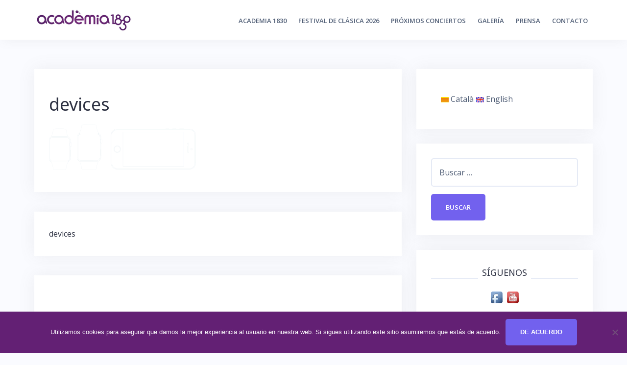

--- FILE ---
content_type: text/html; charset=utf-8
request_url: https://www.google.com/recaptcha/api2/anchor?ar=1&k=6LcHv4QUAAAAAGOvwMC3kIcquX4Mnu-VAu6i4flo&co=aHR0cDovL2VzLmFjYWRlbWlhMTgzMC5jb206ODA.&hl=en&v=PoyoqOPhxBO7pBk68S4YbpHZ&size=invisible&anchor-ms=20000&execute-ms=30000&cb=yzp5ad8s4ed5
body_size: 48581
content:
<!DOCTYPE HTML><html dir="ltr" lang="en"><head><meta http-equiv="Content-Type" content="text/html; charset=UTF-8">
<meta http-equiv="X-UA-Compatible" content="IE=edge">
<title>reCAPTCHA</title>
<style type="text/css">
/* cyrillic-ext */
@font-face {
  font-family: 'Roboto';
  font-style: normal;
  font-weight: 400;
  font-stretch: 100%;
  src: url(//fonts.gstatic.com/s/roboto/v48/KFO7CnqEu92Fr1ME7kSn66aGLdTylUAMa3GUBHMdazTgWw.woff2) format('woff2');
  unicode-range: U+0460-052F, U+1C80-1C8A, U+20B4, U+2DE0-2DFF, U+A640-A69F, U+FE2E-FE2F;
}
/* cyrillic */
@font-face {
  font-family: 'Roboto';
  font-style: normal;
  font-weight: 400;
  font-stretch: 100%;
  src: url(//fonts.gstatic.com/s/roboto/v48/KFO7CnqEu92Fr1ME7kSn66aGLdTylUAMa3iUBHMdazTgWw.woff2) format('woff2');
  unicode-range: U+0301, U+0400-045F, U+0490-0491, U+04B0-04B1, U+2116;
}
/* greek-ext */
@font-face {
  font-family: 'Roboto';
  font-style: normal;
  font-weight: 400;
  font-stretch: 100%;
  src: url(//fonts.gstatic.com/s/roboto/v48/KFO7CnqEu92Fr1ME7kSn66aGLdTylUAMa3CUBHMdazTgWw.woff2) format('woff2');
  unicode-range: U+1F00-1FFF;
}
/* greek */
@font-face {
  font-family: 'Roboto';
  font-style: normal;
  font-weight: 400;
  font-stretch: 100%;
  src: url(//fonts.gstatic.com/s/roboto/v48/KFO7CnqEu92Fr1ME7kSn66aGLdTylUAMa3-UBHMdazTgWw.woff2) format('woff2');
  unicode-range: U+0370-0377, U+037A-037F, U+0384-038A, U+038C, U+038E-03A1, U+03A3-03FF;
}
/* math */
@font-face {
  font-family: 'Roboto';
  font-style: normal;
  font-weight: 400;
  font-stretch: 100%;
  src: url(//fonts.gstatic.com/s/roboto/v48/KFO7CnqEu92Fr1ME7kSn66aGLdTylUAMawCUBHMdazTgWw.woff2) format('woff2');
  unicode-range: U+0302-0303, U+0305, U+0307-0308, U+0310, U+0312, U+0315, U+031A, U+0326-0327, U+032C, U+032F-0330, U+0332-0333, U+0338, U+033A, U+0346, U+034D, U+0391-03A1, U+03A3-03A9, U+03B1-03C9, U+03D1, U+03D5-03D6, U+03F0-03F1, U+03F4-03F5, U+2016-2017, U+2034-2038, U+203C, U+2040, U+2043, U+2047, U+2050, U+2057, U+205F, U+2070-2071, U+2074-208E, U+2090-209C, U+20D0-20DC, U+20E1, U+20E5-20EF, U+2100-2112, U+2114-2115, U+2117-2121, U+2123-214F, U+2190, U+2192, U+2194-21AE, U+21B0-21E5, U+21F1-21F2, U+21F4-2211, U+2213-2214, U+2216-22FF, U+2308-230B, U+2310, U+2319, U+231C-2321, U+2336-237A, U+237C, U+2395, U+239B-23B7, U+23D0, U+23DC-23E1, U+2474-2475, U+25AF, U+25B3, U+25B7, U+25BD, U+25C1, U+25CA, U+25CC, U+25FB, U+266D-266F, U+27C0-27FF, U+2900-2AFF, U+2B0E-2B11, U+2B30-2B4C, U+2BFE, U+3030, U+FF5B, U+FF5D, U+1D400-1D7FF, U+1EE00-1EEFF;
}
/* symbols */
@font-face {
  font-family: 'Roboto';
  font-style: normal;
  font-weight: 400;
  font-stretch: 100%;
  src: url(//fonts.gstatic.com/s/roboto/v48/KFO7CnqEu92Fr1ME7kSn66aGLdTylUAMaxKUBHMdazTgWw.woff2) format('woff2');
  unicode-range: U+0001-000C, U+000E-001F, U+007F-009F, U+20DD-20E0, U+20E2-20E4, U+2150-218F, U+2190, U+2192, U+2194-2199, U+21AF, U+21E6-21F0, U+21F3, U+2218-2219, U+2299, U+22C4-22C6, U+2300-243F, U+2440-244A, U+2460-24FF, U+25A0-27BF, U+2800-28FF, U+2921-2922, U+2981, U+29BF, U+29EB, U+2B00-2BFF, U+4DC0-4DFF, U+FFF9-FFFB, U+10140-1018E, U+10190-1019C, U+101A0, U+101D0-101FD, U+102E0-102FB, U+10E60-10E7E, U+1D2C0-1D2D3, U+1D2E0-1D37F, U+1F000-1F0FF, U+1F100-1F1AD, U+1F1E6-1F1FF, U+1F30D-1F30F, U+1F315, U+1F31C, U+1F31E, U+1F320-1F32C, U+1F336, U+1F378, U+1F37D, U+1F382, U+1F393-1F39F, U+1F3A7-1F3A8, U+1F3AC-1F3AF, U+1F3C2, U+1F3C4-1F3C6, U+1F3CA-1F3CE, U+1F3D4-1F3E0, U+1F3ED, U+1F3F1-1F3F3, U+1F3F5-1F3F7, U+1F408, U+1F415, U+1F41F, U+1F426, U+1F43F, U+1F441-1F442, U+1F444, U+1F446-1F449, U+1F44C-1F44E, U+1F453, U+1F46A, U+1F47D, U+1F4A3, U+1F4B0, U+1F4B3, U+1F4B9, U+1F4BB, U+1F4BF, U+1F4C8-1F4CB, U+1F4D6, U+1F4DA, U+1F4DF, U+1F4E3-1F4E6, U+1F4EA-1F4ED, U+1F4F7, U+1F4F9-1F4FB, U+1F4FD-1F4FE, U+1F503, U+1F507-1F50B, U+1F50D, U+1F512-1F513, U+1F53E-1F54A, U+1F54F-1F5FA, U+1F610, U+1F650-1F67F, U+1F687, U+1F68D, U+1F691, U+1F694, U+1F698, U+1F6AD, U+1F6B2, U+1F6B9-1F6BA, U+1F6BC, U+1F6C6-1F6CF, U+1F6D3-1F6D7, U+1F6E0-1F6EA, U+1F6F0-1F6F3, U+1F6F7-1F6FC, U+1F700-1F7FF, U+1F800-1F80B, U+1F810-1F847, U+1F850-1F859, U+1F860-1F887, U+1F890-1F8AD, U+1F8B0-1F8BB, U+1F8C0-1F8C1, U+1F900-1F90B, U+1F93B, U+1F946, U+1F984, U+1F996, U+1F9E9, U+1FA00-1FA6F, U+1FA70-1FA7C, U+1FA80-1FA89, U+1FA8F-1FAC6, U+1FACE-1FADC, U+1FADF-1FAE9, U+1FAF0-1FAF8, U+1FB00-1FBFF;
}
/* vietnamese */
@font-face {
  font-family: 'Roboto';
  font-style: normal;
  font-weight: 400;
  font-stretch: 100%;
  src: url(//fonts.gstatic.com/s/roboto/v48/KFO7CnqEu92Fr1ME7kSn66aGLdTylUAMa3OUBHMdazTgWw.woff2) format('woff2');
  unicode-range: U+0102-0103, U+0110-0111, U+0128-0129, U+0168-0169, U+01A0-01A1, U+01AF-01B0, U+0300-0301, U+0303-0304, U+0308-0309, U+0323, U+0329, U+1EA0-1EF9, U+20AB;
}
/* latin-ext */
@font-face {
  font-family: 'Roboto';
  font-style: normal;
  font-weight: 400;
  font-stretch: 100%;
  src: url(//fonts.gstatic.com/s/roboto/v48/KFO7CnqEu92Fr1ME7kSn66aGLdTylUAMa3KUBHMdazTgWw.woff2) format('woff2');
  unicode-range: U+0100-02BA, U+02BD-02C5, U+02C7-02CC, U+02CE-02D7, U+02DD-02FF, U+0304, U+0308, U+0329, U+1D00-1DBF, U+1E00-1E9F, U+1EF2-1EFF, U+2020, U+20A0-20AB, U+20AD-20C0, U+2113, U+2C60-2C7F, U+A720-A7FF;
}
/* latin */
@font-face {
  font-family: 'Roboto';
  font-style: normal;
  font-weight: 400;
  font-stretch: 100%;
  src: url(//fonts.gstatic.com/s/roboto/v48/KFO7CnqEu92Fr1ME7kSn66aGLdTylUAMa3yUBHMdazQ.woff2) format('woff2');
  unicode-range: U+0000-00FF, U+0131, U+0152-0153, U+02BB-02BC, U+02C6, U+02DA, U+02DC, U+0304, U+0308, U+0329, U+2000-206F, U+20AC, U+2122, U+2191, U+2193, U+2212, U+2215, U+FEFF, U+FFFD;
}
/* cyrillic-ext */
@font-face {
  font-family: 'Roboto';
  font-style: normal;
  font-weight: 500;
  font-stretch: 100%;
  src: url(//fonts.gstatic.com/s/roboto/v48/KFO7CnqEu92Fr1ME7kSn66aGLdTylUAMa3GUBHMdazTgWw.woff2) format('woff2');
  unicode-range: U+0460-052F, U+1C80-1C8A, U+20B4, U+2DE0-2DFF, U+A640-A69F, U+FE2E-FE2F;
}
/* cyrillic */
@font-face {
  font-family: 'Roboto';
  font-style: normal;
  font-weight: 500;
  font-stretch: 100%;
  src: url(//fonts.gstatic.com/s/roboto/v48/KFO7CnqEu92Fr1ME7kSn66aGLdTylUAMa3iUBHMdazTgWw.woff2) format('woff2');
  unicode-range: U+0301, U+0400-045F, U+0490-0491, U+04B0-04B1, U+2116;
}
/* greek-ext */
@font-face {
  font-family: 'Roboto';
  font-style: normal;
  font-weight: 500;
  font-stretch: 100%;
  src: url(//fonts.gstatic.com/s/roboto/v48/KFO7CnqEu92Fr1ME7kSn66aGLdTylUAMa3CUBHMdazTgWw.woff2) format('woff2');
  unicode-range: U+1F00-1FFF;
}
/* greek */
@font-face {
  font-family: 'Roboto';
  font-style: normal;
  font-weight: 500;
  font-stretch: 100%;
  src: url(//fonts.gstatic.com/s/roboto/v48/KFO7CnqEu92Fr1ME7kSn66aGLdTylUAMa3-UBHMdazTgWw.woff2) format('woff2');
  unicode-range: U+0370-0377, U+037A-037F, U+0384-038A, U+038C, U+038E-03A1, U+03A3-03FF;
}
/* math */
@font-face {
  font-family: 'Roboto';
  font-style: normal;
  font-weight: 500;
  font-stretch: 100%;
  src: url(//fonts.gstatic.com/s/roboto/v48/KFO7CnqEu92Fr1ME7kSn66aGLdTylUAMawCUBHMdazTgWw.woff2) format('woff2');
  unicode-range: U+0302-0303, U+0305, U+0307-0308, U+0310, U+0312, U+0315, U+031A, U+0326-0327, U+032C, U+032F-0330, U+0332-0333, U+0338, U+033A, U+0346, U+034D, U+0391-03A1, U+03A3-03A9, U+03B1-03C9, U+03D1, U+03D5-03D6, U+03F0-03F1, U+03F4-03F5, U+2016-2017, U+2034-2038, U+203C, U+2040, U+2043, U+2047, U+2050, U+2057, U+205F, U+2070-2071, U+2074-208E, U+2090-209C, U+20D0-20DC, U+20E1, U+20E5-20EF, U+2100-2112, U+2114-2115, U+2117-2121, U+2123-214F, U+2190, U+2192, U+2194-21AE, U+21B0-21E5, U+21F1-21F2, U+21F4-2211, U+2213-2214, U+2216-22FF, U+2308-230B, U+2310, U+2319, U+231C-2321, U+2336-237A, U+237C, U+2395, U+239B-23B7, U+23D0, U+23DC-23E1, U+2474-2475, U+25AF, U+25B3, U+25B7, U+25BD, U+25C1, U+25CA, U+25CC, U+25FB, U+266D-266F, U+27C0-27FF, U+2900-2AFF, U+2B0E-2B11, U+2B30-2B4C, U+2BFE, U+3030, U+FF5B, U+FF5D, U+1D400-1D7FF, U+1EE00-1EEFF;
}
/* symbols */
@font-face {
  font-family: 'Roboto';
  font-style: normal;
  font-weight: 500;
  font-stretch: 100%;
  src: url(//fonts.gstatic.com/s/roboto/v48/KFO7CnqEu92Fr1ME7kSn66aGLdTylUAMaxKUBHMdazTgWw.woff2) format('woff2');
  unicode-range: U+0001-000C, U+000E-001F, U+007F-009F, U+20DD-20E0, U+20E2-20E4, U+2150-218F, U+2190, U+2192, U+2194-2199, U+21AF, U+21E6-21F0, U+21F3, U+2218-2219, U+2299, U+22C4-22C6, U+2300-243F, U+2440-244A, U+2460-24FF, U+25A0-27BF, U+2800-28FF, U+2921-2922, U+2981, U+29BF, U+29EB, U+2B00-2BFF, U+4DC0-4DFF, U+FFF9-FFFB, U+10140-1018E, U+10190-1019C, U+101A0, U+101D0-101FD, U+102E0-102FB, U+10E60-10E7E, U+1D2C0-1D2D3, U+1D2E0-1D37F, U+1F000-1F0FF, U+1F100-1F1AD, U+1F1E6-1F1FF, U+1F30D-1F30F, U+1F315, U+1F31C, U+1F31E, U+1F320-1F32C, U+1F336, U+1F378, U+1F37D, U+1F382, U+1F393-1F39F, U+1F3A7-1F3A8, U+1F3AC-1F3AF, U+1F3C2, U+1F3C4-1F3C6, U+1F3CA-1F3CE, U+1F3D4-1F3E0, U+1F3ED, U+1F3F1-1F3F3, U+1F3F5-1F3F7, U+1F408, U+1F415, U+1F41F, U+1F426, U+1F43F, U+1F441-1F442, U+1F444, U+1F446-1F449, U+1F44C-1F44E, U+1F453, U+1F46A, U+1F47D, U+1F4A3, U+1F4B0, U+1F4B3, U+1F4B9, U+1F4BB, U+1F4BF, U+1F4C8-1F4CB, U+1F4D6, U+1F4DA, U+1F4DF, U+1F4E3-1F4E6, U+1F4EA-1F4ED, U+1F4F7, U+1F4F9-1F4FB, U+1F4FD-1F4FE, U+1F503, U+1F507-1F50B, U+1F50D, U+1F512-1F513, U+1F53E-1F54A, U+1F54F-1F5FA, U+1F610, U+1F650-1F67F, U+1F687, U+1F68D, U+1F691, U+1F694, U+1F698, U+1F6AD, U+1F6B2, U+1F6B9-1F6BA, U+1F6BC, U+1F6C6-1F6CF, U+1F6D3-1F6D7, U+1F6E0-1F6EA, U+1F6F0-1F6F3, U+1F6F7-1F6FC, U+1F700-1F7FF, U+1F800-1F80B, U+1F810-1F847, U+1F850-1F859, U+1F860-1F887, U+1F890-1F8AD, U+1F8B0-1F8BB, U+1F8C0-1F8C1, U+1F900-1F90B, U+1F93B, U+1F946, U+1F984, U+1F996, U+1F9E9, U+1FA00-1FA6F, U+1FA70-1FA7C, U+1FA80-1FA89, U+1FA8F-1FAC6, U+1FACE-1FADC, U+1FADF-1FAE9, U+1FAF0-1FAF8, U+1FB00-1FBFF;
}
/* vietnamese */
@font-face {
  font-family: 'Roboto';
  font-style: normal;
  font-weight: 500;
  font-stretch: 100%;
  src: url(//fonts.gstatic.com/s/roboto/v48/KFO7CnqEu92Fr1ME7kSn66aGLdTylUAMa3OUBHMdazTgWw.woff2) format('woff2');
  unicode-range: U+0102-0103, U+0110-0111, U+0128-0129, U+0168-0169, U+01A0-01A1, U+01AF-01B0, U+0300-0301, U+0303-0304, U+0308-0309, U+0323, U+0329, U+1EA0-1EF9, U+20AB;
}
/* latin-ext */
@font-face {
  font-family: 'Roboto';
  font-style: normal;
  font-weight: 500;
  font-stretch: 100%;
  src: url(//fonts.gstatic.com/s/roboto/v48/KFO7CnqEu92Fr1ME7kSn66aGLdTylUAMa3KUBHMdazTgWw.woff2) format('woff2');
  unicode-range: U+0100-02BA, U+02BD-02C5, U+02C7-02CC, U+02CE-02D7, U+02DD-02FF, U+0304, U+0308, U+0329, U+1D00-1DBF, U+1E00-1E9F, U+1EF2-1EFF, U+2020, U+20A0-20AB, U+20AD-20C0, U+2113, U+2C60-2C7F, U+A720-A7FF;
}
/* latin */
@font-face {
  font-family: 'Roboto';
  font-style: normal;
  font-weight: 500;
  font-stretch: 100%;
  src: url(//fonts.gstatic.com/s/roboto/v48/KFO7CnqEu92Fr1ME7kSn66aGLdTylUAMa3yUBHMdazQ.woff2) format('woff2');
  unicode-range: U+0000-00FF, U+0131, U+0152-0153, U+02BB-02BC, U+02C6, U+02DA, U+02DC, U+0304, U+0308, U+0329, U+2000-206F, U+20AC, U+2122, U+2191, U+2193, U+2212, U+2215, U+FEFF, U+FFFD;
}
/* cyrillic-ext */
@font-face {
  font-family: 'Roboto';
  font-style: normal;
  font-weight: 900;
  font-stretch: 100%;
  src: url(//fonts.gstatic.com/s/roboto/v48/KFO7CnqEu92Fr1ME7kSn66aGLdTylUAMa3GUBHMdazTgWw.woff2) format('woff2');
  unicode-range: U+0460-052F, U+1C80-1C8A, U+20B4, U+2DE0-2DFF, U+A640-A69F, U+FE2E-FE2F;
}
/* cyrillic */
@font-face {
  font-family: 'Roboto';
  font-style: normal;
  font-weight: 900;
  font-stretch: 100%;
  src: url(//fonts.gstatic.com/s/roboto/v48/KFO7CnqEu92Fr1ME7kSn66aGLdTylUAMa3iUBHMdazTgWw.woff2) format('woff2');
  unicode-range: U+0301, U+0400-045F, U+0490-0491, U+04B0-04B1, U+2116;
}
/* greek-ext */
@font-face {
  font-family: 'Roboto';
  font-style: normal;
  font-weight: 900;
  font-stretch: 100%;
  src: url(//fonts.gstatic.com/s/roboto/v48/KFO7CnqEu92Fr1ME7kSn66aGLdTylUAMa3CUBHMdazTgWw.woff2) format('woff2');
  unicode-range: U+1F00-1FFF;
}
/* greek */
@font-face {
  font-family: 'Roboto';
  font-style: normal;
  font-weight: 900;
  font-stretch: 100%;
  src: url(//fonts.gstatic.com/s/roboto/v48/KFO7CnqEu92Fr1ME7kSn66aGLdTylUAMa3-UBHMdazTgWw.woff2) format('woff2');
  unicode-range: U+0370-0377, U+037A-037F, U+0384-038A, U+038C, U+038E-03A1, U+03A3-03FF;
}
/* math */
@font-face {
  font-family: 'Roboto';
  font-style: normal;
  font-weight: 900;
  font-stretch: 100%;
  src: url(//fonts.gstatic.com/s/roboto/v48/KFO7CnqEu92Fr1ME7kSn66aGLdTylUAMawCUBHMdazTgWw.woff2) format('woff2');
  unicode-range: U+0302-0303, U+0305, U+0307-0308, U+0310, U+0312, U+0315, U+031A, U+0326-0327, U+032C, U+032F-0330, U+0332-0333, U+0338, U+033A, U+0346, U+034D, U+0391-03A1, U+03A3-03A9, U+03B1-03C9, U+03D1, U+03D5-03D6, U+03F0-03F1, U+03F4-03F5, U+2016-2017, U+2034-2038, U+203C, U+2040, U+2043, U+2047, U+2050, U+2057, U+205F, U+2070-2071, U+2074-208E, U+2090-209C, U+20D0-20DC, U+20E1, U+20E5-20EF, U+2100-2112, U+2114-2115, U+2117-2121, U+2123-214F, U+2190, U+2192, U+2194-21AE, U+21B0-21E5, U+21F1-21F2, U+21F4-2211, U+2213-2214, U+2216-22FF, U+2308-230B, U+2310, U+2319, U+231C-2321, U+2336-237A, U+237C, U+2395, U+239B-23B7, U+23D0, U+23DC-23E1, U+2474-2475, U+25AF, U+25B3, U+25B7, U+25BD, U+25C1, U+25CA, U+25CC, U+25FB, U+266D-266F, U+27C0-27FF, U+2900-2AFF, U+2B0E-2B11, U+2B30-2B4C, U+2BFE, U+3030, U+FF5B, U+FF5D, U+1D400-1D7FF, U+1EE00-1EEFF;
}
/* symbols */
@font-face {
  font-family: 'Roboto';
  font-style: normal;
  font-weight: 900;
  font-stretch: 100%;
  src: url(//fonts.gstatic.com/s/roboto/v48/KFO7CnqEu92Fr1ME7kSn66aGLdTylUAMaxKUBHMdazTgWw.woff2) format('woff2');
  unicode-range: U+0001-000C, U+000E-001F, U+007F-009F, U+20DD-20E0, U+20E2-20E4, U+2150-218F, U+2190, U+2192, U+2194-2199, U+21AF, U+21E6-21F0, U+21F3, U+2218-2219, U+2299, U+22C4-22C6, U+2300-243F, U+2440-244A, U+2460-24FF, U+25A0-27BF, U+2800-28FF, U+2921-2922, U+2981, U+29BF, U+29EB, U+2B00-2BFF, U+4DC0-4DFF, U+FFF9-FFFB, U+10140-1018E, U+10190-1019C, U+101A0, U+101D0-101FD, U+102E0-102FB, U+10E60-10E7E, U+1D2C0-1D2D3, U+1D2E0-1D37F, U+1F000-1F0FF, U+1F100-1F1AD, U+1F1E6-1F1FF, U+1F30D-1F30F, U+1F315, U+1F31C, U+1F31E, U+1F320-1F32C, U+1F336, U+1F378, U+1F37D, U+1F382, U+1F393-1F39F, U+1F3A7-1F3A8, U+1F3AC-1F3AF, U+1F3C2, U+1F3C4-1F3C6, U+1F3CA-1F3CE, U+1F3D4-1F3E0, U+1F3ED, U+1F3F1-1F3F3, U+1F3F5-1F3F7, U+1F408, U+1F415, U+1F41F, U+1F426, U+1F43F, U+1F441-1F442, U+1F444, U+1F446-1F449, U+1F44C-1F44E, U+1F453, U+1F46A, U+1F47D, U+1F4A3, U+1F4B0, U+1F4B3, U+1F4B9, U+1F4BB, U+1F4BF, U+1F4C8-1F4CB, U+1F4D6, U+1F4DA, U+1F4DF, U+1F4E3-1F4E6, U+1F4EA-1F4ED, U+1F4F7, U+1F4F9-1F4FB, U+1F4FD-1F4FE, U+1F503, U+1F507-1F50B, U+1F50D, U+1F512-1F513, U+1F53E-1F54A, U+1F54F-1F5FA, U+1F610, U+1F650-1F67F, U+1F687, U+1F68D, U+1F691, U+1F694, U+1F698, U+1F6AD, U+1F6B2, U+1F6B9-1F6BA, U+1F6BC, U+1F6C6-1F6CF, U+1F6D3-1F6D7, U+1F6E0-1F6EA, U+1F6F0-1F6F3, U+1F6F7-1F6FC, U+1F700-1F7FF, U+1F800-1F80B, U+1F810-1F847, U+1F850-1F859, U+1F860-1F887, U+1F890-1F8AD, U+1F8B0-1F8BB, U+1F8C0-1F8C1, U+1F900-1F90B, U+1F93B, U+1F946, U+1F984, U+1F996, U+1F9E9, U+1FA00-1FA6F, U+1FA70-1FA7C, U+1FA80-1FA89, U+1FA8F-1FAC6, U+1FACE-1FADC, U+1FADF-1FAE9, U+1FAF0-1FAF8, U+1FB00-1FBFF;
}
/* vietnamese */
@font-face {
  font-family: 'Roboto';
  font-style: normal;
  font-weight: 900;
  font-stretch: 100%;
  src: url(//fonts.gstatic.com/s/roboto/v48/KFO7CnqEu92Fr1ME7kSn66aGLdTylUAMa3OUBHMdazTgWw.woff2) format('woff2');
  unicode-range: U+0102-0103, U+0110-0111, U+0128-0129, U+0168-0169, U+01A0-01A1, U+01AF-01B0, U+0300-0301, U+0303-0304, U+0308-0309, U+0323, U+0329, U+1EA0-1EF9, U+20AB;
}
/* latin-ext */
@font-face {
  font-family: 'Roboto';
  font-style: normal;
  font-weight: 900;
  font-stretch: 100%;
  src: url(//fonts.gstatic.com/s/roboto/v48/KFO7CnqEu92Fr1ME7kSn66aGLdTylUAMa3KUBHMdazTgWw.woff2) format('woff2');
  unicode-range: U+0100-02BA, U+02BD-02C5, U+02C7-02CC, U+02CE-02D7, U+02DD-02FF, U+0304, U+0308, U+0329, U+1D00-1DBF, U+1E00-1E9F, U+1EF2-1EFF, U+2020, U+20A0-20AB, U+20AD-20C0, U+2113, U+2C60-2C7F, U+A720-A7FF;
}
/* latin */
@font-face {
  font-family: 'Roboto';
  font-style: normal;
  font-weight: 900;
  font-stretch: 100%;
  src: url(//fonts.gstatic.com/s/roboto/v48/KFO7CnqEu92Fr1ME7kSn66aGLdTylUAMa3yUBHMdazQ.woff2) format('woff2');
  unicode-range: U+0000-00FF, U+0131, U+0152-0153, U+02BB-02BC, U+02C6, U+02DA, U+02DC, U+0304, U+0308, U+0329, U+2000-206F, U+20AC, U+2122, U+2191, U+2193, U+2212, U+2215, U+FEFF, U+FFFD;
}

</style>
<link rel="stylesheet" type="text/css" href="https://www.gstatic.com/recaptcha/releases/PoyoqOPhxBO7pBk68S4YbpHZ/styles__ltr.css">
<script nonce="5TfSx_tt-tws1AhtuWgjyQ" type="text/javascript">window['__recaptcha_api'] = 'https://www.google.com/recaptcha/api2/';</script>
<script type="text/javascript" src="https://www.gstatic.com/recaptcha/releases/PoyoqOPhxBO7pBk68S4YbpHZ/recaptcha__en.js" nonce="5TfSx_tt-tws1AhtuWgjyQ">
      
    </script></head>
<body><div id="rc-anchor-alert" class="rc-anchor-alert"></div>
<input type="hidden" id="recaptcha-token" value="[base64]">
<script type="text/javascript" nonce="5TfSx_tt-tws1AhtuWgjyQ">
      recaptcha.anchor.Main.init("[\x22ainput\x22,[\x22bgdata\x22,\x22\x22,\[base64]/[base64]/[base64]/[base64]/[base64]/[base64]/[base64]/[base64]/[base64]/[base64]\\u003d\x22,\[base64]\\u003d\x22,\x22al8gwp/CpMOmC8KuYcKZW2sYw5bCjyUTHBY/wo/CowzDqMKkw6TDhX7ChsOmOTbCm8KiDMKzwozCjEhtYsKjM8ORdcKVCsOrw7TCjk/CtsKqVmUAwplHG8OAKFkDCsK5F8Olw6TDq8KSw5HCkMOFM8KAUzVfw7jCgsK6w4x8wpTDjlbCksOrwpDCuUnCmS/Dqkwkw4/Ci1V6w7rCvwzDlU9fwrfDtFXDgsOIW3zCqcOnwqd5ZcKpNEYfAsKQw5ZZw43DicK8w4bCkR8nYcOkw5jDoMKHwrx1woMVRMK7VFvDv2LDocKjwo/CisKCwqJFwrTDk3HCoCnCucKgw4BrYUVYe2HCom7CiCfChcK5wozDnMOPHsOuSMO9wokHIsKFwpBLw4FRwoBOwohkO8Ozw73CtiHClMK2f3cXLcKxwpbDtCdTwoNgacKNAsOnQBjCgXR0PlPCugVbw5YUW8KgE8KDw67DnW3ClTTDgMK7ecOKwoTCpW/CkXjCsEPCqA5aKsKhwrHCnCUJwoVfw6zCpUlADVM0BA0hwrjDozbDjcOjSh7CtcO6WBdewoY9wqNNwpFgwr3DlUIJw7LDuh/Cn8OvKUXCsC4YwozClDgHKUTCrAAEcMOEYnLCgHEjw5TDqsKkwr83dVbCr3cLM8KoP8OvwoTDqRrCuFDDr8O2RMKcw6vCscO7w7VaIR/DuMKBfsKhw6RUOsOdw5sxwp7Cm8KOGMK7w4UHw40rf8OWRF7Cs8O+wrJnw4zCqsKFw43Dh8O7KgvDnsKHBz/CpV7CmmLClMKtw4QGesOhcVxfJS5MJ0EIw43CoSE4w5bDqmrDosOWwp8Sw7LCn24fAQfDuE8DLVPDiAofw4oPPAnCpcOdwpLCtSxYw4llw6DDl8KLwoPCt3HCncOywroPwo3Cj8O9aMK8EA0Aw78xBcKzc8KFXi5kcMKkwp/Cmy3Dmlpkw5pRI8Khw63Dn8OSw51TWMOnw6zCqULCnlQuQ2Q7w5tnAlzClMK9w7FCMihIcXEdwptCw6YAAcKWNi9Vwpgow7tifjrDvMOxwrtvw4TDjntOXsOrVm1/SsOVw7/DvsOuG8KnGcOzf8KKw60bNkxOwoJ3C3HCnSbCh8Khw64GwqcqwqscIU7CpsKaTRYzwp/DmsKCwokLwofDjsOHw61XbQ4Fw6ICw5LClsKHasOBwpRbccK8w69hOcOIw79KLj3Cl3/Cuy7Ck8KCS8O5w7HDkSx2w7IXw40+wrNow61Mw6J2wqUHworCqwDCggvCigDCjmRYwotxYMKwwoJkIAJdERcCw5NtwqclwrHCn3dAcsK0SMKeQ8OXw5zDi2RPHMOIwrvCtsKGw6DCi8K9w5vDuWFQwrsFDgbCtMK/w7JJL8KgQWVLwoI5ZcO1woHClmszwp/CvWnDrsOaw6kZKwnDmMKxwqgQWjnDn8OgGsOEf8OFw4MEw5BlcDjDt8OeDcOREMOpNErDg38Gw7PCncOhOxvCg3XCigRrw5bCmAM3HsOuB8OFwrbCqFAHwpLDinrCtEHCv2zDnGzCkx3DrcKxw4oud8KbQEnDgCzDoMOvesOrflfDkWHCkF3DnyDCvMORJXJJw6hww7/Dj8KMw4bDjjrChMOVw6XCqcOOJxfChwfDicOWCsKGXMO3XsKGUMKtw5HDh8OGw6McUG/CiQnCmcOZZMKGwq7ClcOTGHcVUsOEw6NtfS8vwq5DIDTCqMOrD8KhwoJLecO8w6U1w6vDucK8w5rDpMOAwpXCpMKMZGzCgio8w7PDqx3CnVPCusKQP8OSw5AtKMKCw551LsORw5dObDoRw6B/wpvCucOzw4DDncOjbCoka8OpwofCk0HCicO+QsOlwrfCsMOPw4XCmwDDjsO+wrhsC8OsK3MnBMOiAnXDt08gC8OOEcKIwphdE8OCwp/ChDUnCkgGw6x0wo/DiMKHwqfCssKOfTV+HcKlw5Ydwq3CsAJdcsKLwrDCpMO+A2lpDsOIwoNXwrXCpsKlGRHCnmrCuMKSw5clw5rDscKPQ8KvEwHDqsOIM0fCj8OHwp/CkMKQwqhmwoXCmcKYZMK3V8KNTUXDnsOcXsKjwpJYViVCwrrDvMOZOUQVL8KGw5BJwrjDusORdMOdw6Vxw7g3f1dpw6NZw7JECDZcw7wJwonCg8Kkw5rCicOJBUbDoULDpsOCw4g/wrB1woRXw64qw6N1wpfDscO/RcKuNMOsbE59wozDnsK/[base64]/DsW9MwqRJC1kyTE8Pwrg2wqLCm1h5P8KUw4V8XMKcw6HCpMOkwpLDiy52wqY0w50Gw5l8ahHDvRM8CsKAwrjDnAXDswtDJW3Cm8OVP8Osw7zDr0/CgHlow4I7wpzCuBzDnjjCt8OlO8OFwpIeAErCv8O9P8K/QMKwB8OCbsO8OcKtw4PCgH1Ow6F4UnI/wq9/wpI4NHMZKMKmBcOTw7jDlsKYLVLCnxZHUi/[base64]/ClcK+MiwUUS8ecsKiwrV/wrdYWg3CpWdsw4XCkS9PwrPCvgrDrsOSYS9iwoUzNlMQw7pCUsKnYcKfw6xIDcOVGzvCqV9QKxTDtMOLC8KCY3oWQiTCtcOSOWjCs3rDn3/CqDs7wprDr8KycsO+w67ChsONw5XDtWIbw7PCiwLDlSjCuSNzwoQiw6jDusOSwrDDtsOefcKhw6LDlcO8wrzDokVrYBPCu8KtYcOnwqJEXlZkw7lNLkbDhsOiw7fDlMOwEVzCuBrDrGvClMOEwpYbUgHCjcOSw657w6PDkUwMdsKlw6M2MRzCvHQdwq/CpsOaB8KWV8K9w6IGCcOMw6DDtMK+w5JnasKNw6zDpBlAbMKtwqHDkHLCh8KUcVN9eMOVDsKUw71NKMKxwqssWXYcw7Q+woc6w5rDlQfDscKqD1Q+woc/w5EawqAxw6ZeJMKEeMK8V8O9woYhw7IXwp3Dpnx0w5QowqrCpi3CqgApbDRLw4NMEMKFwojCtMOiw47Dq8K6w6Vmwo1iw5R7w4g4w4/ClknCnMKMIMOtTF9aX8KjwqNKR8K9DAdlY8OXdijCihE5wpxdV8OnBEPCuDXCjsKiEcOtw4vDpnvDkGvDjV5hEsO3wpXCi1dFVX7DhMKvK8KVw74Ww6ljw5XDhcKMHFQbEntaNcKJfMOcA8K1UMOGcm56ImI3wrc/MsKsW8KlVcOfwq7Dn8Oqw58qwojCkBAww6ARw5rDl8KuNsKTHm89woLCtzg+dQtocwwYw6dRdsOPw63ChiXDhn3CqkIADcKBJsKDw4nDvMK0VjzDpMK4fybDo8O/[base64]/w7HCtwjDm38fw55SwpMxQsK+wo/[base64]/ColbCmcOrTHF3acKKKcORwoAaworCscKvXmJvwp/CilJ2wpMLIcOabQsTaRQXWMKgw53ChMO6woTCl8O/w7BbwoVacxvDvsK/NUvCiWxewpJjVMKlwqbDjMKNw4zDkMOaw7YAwq0jw5zDgMKgCcKswq7DtEhGTW/ChMOjw4Vzw5chwp8dwrHDqyQSWQJFK2p2bsOkIsOtU8KcwqXCv8K/acOSw5Acwoh5wq4ANwLCrTMfVVvCrxPCssKtw6bCs1tydsOiw4zCvsKLQ8OJw6/Cr2hhwq7CnWZaw6d3Z8K0OEfCo30XTcO4P8KMWsKxw70BwqgLd8K+w77Cs8OSQGnDhsKKw7jCh8K2w6N6w7MnTg4ewqXDpjoxN8Khe8KsecOow4EnUj7Ci2pjGSN/w7bCk8K8w5A7SMK3ChVABCpnfMKfcAI0MsOuTsKrSXUkHMKzw4DDs8Kpwp/ChcKkNibDrsKZw4fCnzwww6cGwrfDiwLDqWXDiMOpw6vDuFkbRndfwoh3ARLDuyvCqml8BHNqCsKXaMKOwqHCh0klGjrCncKNw6bDijfDusKYw7LCghtDw6hUe8OOKThwb8OuXMOXw43ChiPCnHwpN2vCs8KMNH1fcEtTwpLDjsOHIMOfw5Ymw6ojI1tqUMKGdsKuw4/DmMKlLcKIwpc2wrHDpGzDj8O6w4nDlHRPw7wXw4zDs8Kob04zBsKGDsKZa8OTwrNrw7EjB3fDnDMOd8KuwqcXwr7DsQ3CiTrDrCLCkMO+wqXCvcO0bz83UcO9wrPDi8OLw5PDv8OKdGPCkGTDmMO/Z8Kjw5R/[base64]/[base64]/Dl8OZw5l0w4Bqw4jCjSXCuCQHG8O0wqTDpcKIwpAlf8OnwrrClMO5NBfDjS3Duz3DuloPchXDvMOEwpAKfG7DmmV7H3YfwqZKw5vCqC51QcO/w4B6Y8O4RDIpw5sMZ8KNwqciw6hYGEpASMO+wp9me17DmMKXJsKwwr4HK8OtwoMOWkzDo3rClT/DkjXDnGRcw5cHecO7wqEHw4MtU2XCn8KLCMKWw6vDjnzDiSNSw53DrSrDnH7CpMK/w4rCtC8OUVjDm8Opw6BSwrtgCsK3EVbCtsKow7fDjDMGXWzDg8K9w6N1DVzCrcO9wqxcw6/DosODcWBLSsKzw4tRw6zDjMO+A8K3w7TCpsKbw6BaRFlCwo3CkzXCgMK5w7HCusOhasKNw7bCkgkpw5jCqU5Dwp/[base64]/[base64]/wqrDuUrDr1RLNE5UwqvDtTbDiALCgcKhKlnDr8KaThXCucOEDz0fFw5dLE9PBGLDlDVywpFPwqgIEcORZsKewojCrw1NPcO5ZE7CmcKfwqDCqcOfwqfDmcOIw7PDtDnDs8KhPsK8wqtLw6XDn2PDjW/[base64]/Ch3zCusOdwq8IN8O9woHDmsKedlnDucKDFlDCrxx6wrzDrglZw4pOwplxw6I+w6fCnMOAI8K7wrRaYk5he8O4w7IRwodPXypmIw3DjknCkVJuw7vDmh5uM19mw45dw7zCrMO9N8K6w4DCvsOxK8O+MMOuwpUiwq3CmXdnw516wrwyTcOQw4bDj8K4ex/[base64]/[base64]/w7nCjiYhw53ClDDDosOCwq1qQMKIacO1w6rClTtMCcKbw7AeBcOVw5ptwpBjOmtHwqHCisODwqo2VsKLwoLClzJPG8Ovw6g0FsKzwrhMI8O/[base64]/DusOaAsKkUsO/c8KeDC/CgBwpNcKXN8OIwpLDqBIpNMOowpZTMwXCkcOVwrTDncOYUm1PwpjCkn3DkzEbw4IOw7tGwp/CnD4ow6Yrwq0Jw5jCncKQwrdhERN4FC4pDyHCtk7CiMO2wpZtw6FNKcOmwpliYCVUw7Ejw5fDucKKw4Z0EFDDisKcKcOHQcKMw6PCqsO3PgHDhRwxNsK5OMOBw4jChnMuMAQ5BcKBe8KzHMKawqdWwrfCtsKtdT/CuMKrwolSw5Y/[base64]/wpvCrEPCvMO5R8KJwqFYEhLDvcOCw5Ziw4wYw4XCl8OVV8K/[base64]/wqtdNDzDi0tKW1nDrBXChsKhwr3DicKkw51fBEDDk8KSw4XDtngvwoUhD8Kmw5fDsR7ClAsWP8Okw5QKEGN7K8OYKsKZAA/[base64]/CjnQ1wprCm8KzaMOywq/DnmsAJCfClcKnw4TCncKfFilvZzQrT8KVwrTCqMKpw7zCk1/CpirDgcK/w4DDtVBZG8K5ZsOicksLd8OKwqY5wrwsTW7DpMOHSSEIF8K4wrvCvxthw69bFFQVfWTCnErCtcKjw4XDicOrASnDisOuw6LDjsK6LgNXN1vCm8O6dlXCiiIWw71/w4RfTXjDucOaw6BtGXBhFcKnw5pBNsKbw6xMGU9TOCrDnHkqasOlwrRqwoPCkHrDosO/[base64]/Clyl0dBM9M8OpKg15f8OJESjDr3xBUEpowqnCm8O4w5jCksKLacKsXsKnZFhswptnw7TCqQ4hMcKEDwLCm1bCvMOxIkjDvcOXKMO3IFx0MsOVC8OpFEDDnBdPwrsZwqYDa8K/w4HDhMK2w5/CvsOtw7Mvwo1Iw6HCh27Cr8ONwr3Ctj3CpcK2wqQLSMKrUx/[base64]/CuDvCrsOUBi7ChgfDs8KPScKZMk0JTkJWdzPDk8KTw41zwoBUBSVjw5TCusKPw7XDhcKww7jCtAc/CcOpPUPDvBFEw6fCvcOfTcKHwpvDgQvCi8KtwpR/A8KZwqTDt8O7RXoQL8KkwrnCvV8kQkRMw7DDtcKMw4EwRDTCrcKfw5TDusKqwonDlC5Cw5NDw7bDgBrDq8K7e3FgfmcUw6tcdMK2w5toeEvDrcKRwpzDl1E/P8KvGcKFwr8Kw5ByG8KzD1zCgggwesOSw7J/wpRZYCVlwrswMlPCihzDqMKaw6pCOMKlUm3DtcOpw4HCk1XCqMK0w7rCuMOqScOZAVbDrsKHw5/CmBUhT3nDo0DDhCLDocKaaFwzccKtJcOaPil7BDUtwql2dx7DmGEqP1dfA8O+XGHCtcKYwoXDjAgHD8KXZwLCuDzDsMKTOWRxwodtEVHCr2Yvw5fDrhbDq8KgfCDCjMOtw6wnOMOfX8OnRELCqT9KwqrDhQXDp8KRw6nDlMKAFEZlwoJ9wqkvN8K2O8Onw4/CiDxbw6DDoSgWw63CgmPDuwQdw4xaOMOVQcOtwrkcNgTDjzsYLcKoPmrCm8KVw7pNwpZZw4shwoTDv8KQw4zCmH7DunJCMcOobH1QR0PDvyR7wp7Cmi7Cg8OMBgUFwo4/AX9wwoLCh8OkLRfCtnUuCsOkbsKFUcKMdMKtw4xGwrPDtnobenDCg2LDqmrDhzhIacO/w5d6C8KKY0ELwp/DvsK4OEBuXMOaJcOewrHCqCXCrz8uMiMjwpzCnVLDsGzDm3ZkIB9vw6TCu0/[base64]/CpDDDksOyFMOTLsOQTHnDg2vCqxvDiQhywoAhVMORTcOswqnCjmU/ZVPCjcKBGCtzw6hRwrk6w5NjRigpwqwhPlbCvHXClHpRw5zCm8OLwp9Lw53DtMO0aF4kVMKTUMOVwrtgYcOmw4IcKVg9w4TCqQcWY8O4dMKXOcOlwoEhOcKAwovCpDkiEABKdsOlA8Kxw50rMw3DmHY9AcOPwpbDpHjDqRFRwovCiAbCv8K/w47DvAkvfEZKUMO2wqodD8KgwqnDtsKMwrXDuzEHw5xUXF16G8Oiw5nCm3AoccKQwrrCkhpMQn/CnRoWRcO1LcK1UhPDqsOQaMO6wrA4wpTDjR/[base64]/wpDDrS1Nwq7Cjm7ClXLDv8KwwrnCssOjFsOiYcKVHFbDgnPCucOjw4HChMK4PVrCu8OuY8OmwrXDkDnCtcKzdsOxTRdVS1kLFcKuw7bCvF/[base64]/CqxQtwrDCoXTDnQsGccOGwpUMw4hRw5zCpcObw7TCpDRSYS7CqMOCTF1AXMKtw7QnM1TCi8OnwpTCrwIbwrRpO0xHwpIcw6TCm8Klwpk7wqfCp8OBwolpwrAcw618I17CtEpjJ0MZw40lBFBxBMKWwoDDuxZ/[base64]/wrtRwpgacMOLwrTCrwhUwq4VAU4ew63DnFDCrSh3w6g/w5DCtgPCrhnDnMO3w7BDLsOfw6jCqBkYOsODw4wRwqI2SsOtecO0w6FZcDsxw7g+woFGEgByw4klw49Mw7IPw74STDdYXRdow7wtIUxPFsO9GWvDolZ5W1wHw5FTY8Kbe3rDpjHDlEJ4eEPCnsKawohCfnbCsXjDkm/DqsOJZcOnWcOYwpx2QMK3ScKVw5oPwqHDii5cwqoFIsO3wqbDh8OQZ8Kse8KtQjjCucKbacODw6VGwoR5F2A3d8KZwpHCgk3Dr37DsxXDlcOcwrkqw7FVwqrCiiFXJFZ9w4BjSmvCozkWYRfCpyjDsXNPPUMuFH/DpsOdNsOvK8Ouw73Cn2PDosKFEsKZw7pxccKmSG/DpMKIA0lZb8OtIEHDgcOCfS/DlMKZw7HDrcKgJMK5N8OYSldARxPDi8KnZS7CkMK7wrjCgsOHXiLCgioZC8KBH2/CpsKzw44gIcOVw4RhCsKNMsOjw7fDpsKQwpDCqcOjw6BvdsKKwoACNAwCw4XCrMOVEDhffjdFwqM5wpZUIcKWVsKww71XA8K8w7ADw7RLw5XDoX47wqJGwp0bJlYKwq/CrlJkYcOXw4d5w5o9w4BVWsO5w5fDlcKFw5wUV8OMKWvDqiHDrMO5wqjCtVfCqm/Do8KNwq7ClXvDpWXDpFTDtMKJwqzDiMODEsKhw5INBMOQS8KQGsOYJcKwwpAKw59Cw7zDqMKCw4M8FcKQwrvDuGRlPMKDw713w5Qaw5U0wq9eFcKxVcO+WMO+cho4M0ZMUhrDow/DksKGE8Omw71ORRAXGcKJwqrDkjzDtkhvO8O7w5HCjcOiwoXDu8K/IcK/w7HDvXnDp8OuwpLDvzUHCsOuw5dfwqYgw74SwpkQwpxNwq9KQUE6EsKifcK8w5YRVMKrwqbCq8KRw6fDt8OkBsOvYEfDrMOYQXRuL8O0VALDgcKfVMO9RwxTIsOoJSYuw6XCv2AEecKDw79ow5rCvMKXwo7CncKbw6nCmUbCoHXClcKHJRM/ZxI9wpzCvUvCjUrClCPCtcK5w58bwoA+w5VRXmRhch3ChgQqwq4pw7tSw5zDgB3DnSnDq8KPE0xzw6HDusOAw4XCmwTCtcKjdcOJw5xkwr4BXz1RJMOrw7fDscO8w5nCjcKoK8KEZh/DiUVRwpzCssK5acKCwrk1wrdQGsKQwoBSSSXCm8OMwq5pdcK1KQjCo8OtXwwHVUZEWHrCqT5dKH/CrMKFL092RsO8VMKrw5vCpk7DpcO+w6IXw57Dh0zCr8KtC0LCpsOsfMOKKFXDhkLDmWNtwow4w5MfwrHDimDDnsKIdmfCksOHHEzDhgPDlh4Xw5zDpSkGwq0Xw5nCgW8gwrgLSsKnFcKvwqXDkTgJw5zCg8OaZcOOwp5swqFmwr/CpikrE1DDqHDDqMOww5bCn0XCt3I2WF8HFsKhw7JJw5jDmsKfwo3Dk2/Ckxc2wp0hU8Kcw7/CnMKywp/DqkYWwrpkasKywrnDh8K6RiE+w4MkCMOSJcKLwq0IODXDtkBOw77Dk8KAYykAcGvDj8KbC8OSwpDDisK5IcK8wpkmM8OmVGzDu33DssKSE8Obw43CqcObwrc3GHoLw65YLjjDrsOzwrt+HijDoB/Cg8KgwoE6eB4tw7PCkS0OwoA4AQ/DjMOYw4XCmE12w618wrrCqTfDs11zw7zDnm7CnsKzw5QhYsKewojDhWLCv0HDiMKRwr4qDXMcw4sgwoQTbMK5XcOZwqDCsjnCjn7CucK3SiBedsKhwrbCosOcwpXDjcKUDhwwRwbDhAnDrcOncm0BU8KeesOxw77DisOILMKww5cUJMK0woheCcOnw4/DlUNaw43DsMKQY8Knw70+wqxHw5XCh8OhZ8KQwoJsw7jDnsO2B3vDoFR8w5rCusODZiPCgx7ChMORWMK/[base64]/CnSdgw7/CiMKHTMOxFmsbU00mw6jDuT/ChXVrfTDDpcKhZ8KKw78gw6NYJsK2wprCiwfDrTdJwpMpXMOtTcKRw6PCtUhswotQVSrCjsKEw5rDmnvDsMOFwrp5w68PM3PCpGxwb3LDjVbClMKAXMOzAMKcwp/Cv8OvwqVrGsOuwrd+QkDDgMKKID3Cjx9YCW3ClcOWw6PDhcKOwqFCw4fDrcKlw5d4wrhbw5QzwozCrypuwrgBwoFRwq0EfcKcZsK8Z8K9w5QfL8KmwqNISsO0w7knwoJJwp8Rw6HCncOfFcOHw63CiicvwqF1w78GRBFbw6XDnsKqwo3DuRnCmcO/CMKWw5s2H8Ozwrh1fznCi8OowqvCpQfDhsKlMMKDw4vDskbCg8Otwps/wp/DsiR4XQAqc8OYwo4Qwo3CqsKOW8ODwpfDv8KAwrfCq8OuEiUkYMKzCcKyagUFDlnCiS1LwpUuVlTDrsKhF8OyZcKWwrgfwpLCij9Rw7/CsMK+ZMK7FwDDqsKEwqB4cynCv8KLQGBTw7ANesOvw78lw6nCrwLClxPCgxLDg8O1IMK4w6LDiyXDnsKVwpfDjlp9a8OCJsKjw4/[base64]/CkWzDg8KqAnQxc1IldgphBMK4w5DDr3oQcMKiw5MaLcOHdkTCscKbwpnDn8O0w69NPiN5FF4QDDRQCcK9w5QwM1rCqcObKcKpw6JTIgrDjCPCjQDCgsK/w5LChHxDfgocw6hnMD3DpQVhw5svFMK2w7XDvWzCpMK5w4FxwrrCq8KLRsKwbGHCqsKnw6DCnsORD8KNw63DhMO+w5srwpopwoVkwoDCiMKIw7IZwo/[base64]/[base64]/CqT8SLcKIwq/[base64]/[base64]/CmmQsbQJhw75xMsKew7kDBcOmw7vDn3jCsDcpw5vDlXxEw6ppLGZ7w4nCmMOuImfDt8KmP8OIRcKKWcOSw4vCjnzDssKdC8OzKUrDrS3CgcOlw7vCsg1mCcKMwoR1CH5mV3bCmn0XdMK9w5N4wp40YFTCvzjCvmkwwrZLw5bCh8OKwoHDoMOAfixEwrQeeMKGR0UQCA/Ckk9pVSIKwrgyYRlvW0l/YAd1BD9Jw4M+FEfCg8OdUMOMwpfDjgvDoMOQG8OmWlsnwp7Cm8K7YhVLwpwNasKHw4HDmwjDsMKgbgvDjcK5w5DDqcK5w7VmwoXDgsOobHUdw6DDjWjCvj/Ckz47cx9GET41wr/CvcO0wqYQwrbCr8KSRWLDicOLbBTCs3fDpj7DoiBKw7gRw6LCrTdUw4rCtQVPCUjCmgQ9aW7DuD0Pw6DCqcOJMsOPwqbCmMK6dsKQO8KJwqBZw6hjwrTCrmLCtBc/wqzCjy9nwojCrmzDrcOCO8ObRlJuX8OOID8awq/ChcOSwqdzHsKqHELCtTjDthXDgcKWCSZYb8Ojw6HCpy/[base64]/[base64]/[base64]/a8KXwqfDiWfCvsO9wrvCh8O4HBcuDVrCiGnDgwMlNcKmIB3DpMKfw7kvHiQ9w4TCoMK2JGnCn3BVwrbCkgJ1KcK0LsO8wpNRwqJYEzgIwq/DvXbClMKcW2IORUYie0HCtMO8SjjDmyrCumM7AMOSw7rCn8K0JBtiwrwzwrrCtxAdJEPCljE7wpldwpFpa2kRK8Oywo/CicKnwpgtwr7DjsOXdALCv8OlwrR/[base64]/AsOpworDgMO2w5ITw4R9w4QhEyTCssKrPcKTEMOXbHXDgFrDhMKew4/DqABLwpZewonDpMOjwqZzworCtMKEQMKSXsK+YMObcWzDlU0iwpbCrlhPVXXCjcOmRT1aMMOeJcKzw6RsX1fCgsKtYcOzbyjDk3HClsKPw5bCukMiwr8uwpEDwobDqjHDt8KUOzV5wrUewqnCiMKewobCqcK7w61aw7bCkcKbw6/[base64]/wp8WwrlbN8KBw4/Dp8K1JsK8G8O1wqrDo8KkOknCvgPDt1/[base64]/TlDDjMOGVixXCMKYVx8Mw7F6akLDkcKjIcKgVwHDh3bCr3IzPcOKwr8GURY3MAHDp8OZIivCocORwrhfPsKcwozDrMOjUsOLfcKhwoXCu8KAwrXDsRZ2w5jCosKLQMOgaMKpZsKKfFjCjS/[base64]/Dk8KYTRA7bVvDosO1w4HChF3CosK7Jy17AVLDlsOVKUXDo8OYw5TCjx3CtCBzdsKkwpldw7DDiRp8wrLDp15MBcOEw5ciw4Ftw60gNcK/XMOdAsOnQMOnwq8mwrBww4QoT8KmHMOAFMKSw7PCncK+w4bDjj9Ww6bDg2oRBMOydcOBeMKAeMKwFAxfcMOjw6vCnsOFwr3CkcKHY15UWMKORzlzwoDDp8Orwo/Co8KhAMObPSltZwoBcmNjd8OBd8KXwofDgMK+wqgRw7bCk8Otw4ZzQsO/d8OvVsO3w5Vgw6PCrMOgw6zDjMOjwpc7F3XDuEjCq8OXeFPCmcKBwo/CkgXDhU3CkMKow5wkPMOtQ8Kiw5/[base64]/CggnCi8KtJMOsw7dTwp8xGMKzeGptw6V0Sx56w6nCmMO2KcKrCEjDj3vCtsOrwozCkCxawonCqCnDt1IYRwzCknp/dyPDpsK1UsOHw71Jw4Anwq8RMiBfDkjCgMKRw7DCn0dTw6PCnCzDmBDCocK5w74UD0UyQ8K3w6/DnMKNBsOIw5VKw7cqw45YAMKIwp9kw4Uwwp5dGMOpNDx7cMKzw4o5wonCqcOSwrQAw6/DiErDhhzCoMOTLlRNJ8OhRcKaPWMSw5drwq9pw4wrwooVw73CvhDDvsKII8OLw50dw6nCoMOpW8K3w4zDqlFyeAbDpAvCoMKaXsKmTsOgZRJTw4lCw47Ck1lfwqfDgHMWasOnazXCh8OQE8KNYz4WS8Ojw4k4w6Emw6LDmgDCgARnw58/OFTCncO7wovDhsKEwr0Ycw8Bw6E1wrLDpcOsw6Emw6kTwq7CnkoWwr5ow7Vww5wkw4Juw6XCg8KsMjTCv1lVwpJqMyQGwoLCnsOhOsKyMGPCqcOSSMKUwozCh8OKM8KIwpfCssOIwok7woE7EcO9wpUTwo5cPmFlMGl4G8OOak/CpMKXT8OOUcOAw4cpw6FccCIMPcOiwpzDpnw2BMKkw6vDssORwqXDnDoSwp7CtXNgwrofw51ew7fDgMO1wpEVbcKsH14JWjfCtiNnw6dDOkNEw53CkMKQw5zCpyAaw5LDk8KXDjvCucKjw7PCusOnwrbDqm/DvMKQUsOME8K4wqTDscKVw47CrMKAw4fCo8KUwpleQA8ew5fDiBnCmyRRTMKXdsK9wpbCtcO7w5NiwpDCpMOew6orHHZVIQsPwrlrw4fChcObWMKbDz7CnMKzwoDDksOrfsOhQ8OuQMKpXMKASxTCuiTCvA7DuH/Ct8O1DCrDon7DksKHw48mwp7DuSdwwqPDgMOze8KJRnpPTnF5w4BDb8KOwqDCnFVHcsKPwrwywq0RSHjDlgB/Kj8jMDTDt15FXGPDkwDDlQdxw4nDgjRkw6jCssOJVSRAw6DCqcKMw6ASw69nw4ZnVsOywqLCsgzDj1fCpFpQw5XDiXzDq8KGwptQwokXQMKawpbCtMOcwr1Pw6kJw4TDsCXChAZMemrCmcOlw6HDg8KoJ8O1wrzDpHzDo8KtZsKOCSwSw4/[base64]/[base64]/Ds8OXw4MMG8KNw4bCugxnEAXCsiNAChPCnmVtwoTCmMOfw404fW4zXcOfwoDDjcOiVsKfw7hWwocMacOSwqApQMOrEwhkdnUawojDrMOXwqfCuMOibi0hwrIVacKUbFHCjG3CpMKUw4oLCXlkwpVjw5ZKFsOgE8OGw7Ync2xOdw7CoMOob8OffsK/NsO5w5w/[base64]/wrd4G8KoL8Ood8Oxw5F1wqnCuiDCtMOzQg7CnEPCn8KDZjbDjcOrR8OQw5LCgsOuwr82wqZbY2nDusOvIABOwpLCiCjDrl3Dg142EjAOw6vDuFkMc2PDlm3DkcO7fndWw7h1HyQpfMKIXcOlFWHClUfDjsOow6Ypwq1gV3Mpw70kw6/CkDvCn1kFJcOAL18/wr9APcKla8OLwrTCrz16w6pJw7bChUbDj2vDpsO4MXjDlzzCtlpDw78aei7DkcONwqosCcOSw6LDmmrClX3CghtSYcO8WsOYWcONLTE2LlN0wp9uwrrDpi4tH8O0wpPDtsKvw54+SsOUc8Knw7YIwpUWUMKfw6bDqRfDv37ChcO/b03ClcKLEsO5wo7ChWoWO3nDrjPCgsKJwpIhNMOXbsKWwrlXwppxdFTCssOmIMKAIjIGw7nDonJfw7t/ckvCgglnw5J8wrdew5IFUx/CmSjCtsOuw5nCu8ODw7nCtUjCnsKzwqtDw5E4wpMoeMKPVsOPfsKPbR/CkMODw77DvhzCkMKHwr0ow5LChnLDmsKMwojDs8OBwpjCuMO8TsKcCMOUeUgIwqYLwp5eElPDj3DDlnnCvcOBw6MbbsOWdn1Qwqk+HMOFNA0cwoLCpcKDw77CuMK8w74SZcOJwr7DjSDDqMOpRsOmEz/CoMOwU2DCtcKkw4kHwpXCiMO7wp4OKBDCisKCagUQwoPCmABDwpnDigJiLHkaw4oOwqpka8KnHV3CngzDisOHwo7DsSNLwr7CmsKFw4bClsKEQ8KkezHCnsK2wrXDgMO2wpxmw6TCmwcYL39Cw53DusKnHiwSLcKNw7xoZ0HCqcONEHHCq1gVwqQ/wpQ6w5tPFFYGw6LDqMKNXx/[base64]/D8KbA1Alw6jDi8KVE8KRwplJwq15w6/CpRPCqX07EQfDksKiasK8wpoaw5bDqTrDu3YVwojCgCPCuMOYBHM0BCZXcEjDoVRQwpLDk0rDmcOkw6rDqh/Dh8OSfcOVw53Cm8KUZ8OPMzfCqAgOaMKyW3zDqMK1fcKSAsOrw7LCpMKNw48+w57CsxbCqBxfJn5CQ1XDv3HDo8OOB8OFw6/[base64]/Dl1jDqMKuOWJqRxHDqcKpJX/ClSpHwpw+wqAhDjcdBn/CgsO2dlnCo8KbSMOtSMOgwqlVRMKLUF4/w5zDoWrDixEhw7sNaQVQw5NDwozDrE3DtTQ8TmEqw7XCtcK3w7J8woBjG8O5wp85wpXCu8OQw5nDoA3DksOMw6DCuEIgNCLCrcO9w7hCasOEw6JNw7TCsClQw6NQTVZqE8ONwqgRwqzCiMKCwpBCLcKNY8O7TcKxMFxHw4AFw6/Cn8OAw5PChRDCuQZASHoQw6bClgIzw59sUMK1wowvEcKLcx0HYGR3D8KNwqTCknwDGMKWw5F7QMOtEcKWwoXDnWYqw4LCisKcwoc1w5FGQsOJwqzDgFfCn8Kqw47Dj8OQBcOBSAfDpFbConnDh8OYw4LCocOwwpp7wo8Pwq/DhUrChMKow7XCnlDDpsKkf0A+w4Y4w4VpX8KGwrgNIMKfw6vDjTPDq3nDjT4ow4xywqDDnhTDjsK/[base64]/CgsOrAsOCwpLDsyIuIVV9bsKVw7JXXAcuwoNWacKSwrLCp8OTAVbDoMOjCcOJVsKaKRYMw5XCrMOtcnvCsMOQCVrCmMOhecKUwrZ/bmTCvMK2wqvDssOdVsOuw5AZw49yNgcKMkFFw73DuMOVTUFgBsO1w5HCg8KywqF9wqXDv15yN8KHw5xgcDfCs8Kpw5vCm07DpSHDqcOcw7t1Q0Eqw5Myw6bCjsKdw49fw4/CkgYww4/CmMOQEgRSwpNWwrQLw6olw7w2IsOjwo58dVJkAxPCrxU4IXh7wrLCnGslE37Cn0vDvsO6JcK1VhLCqT9TO8KowqzCpxARw7fCknXCsMOtDMKQPGcQb8KtwrMZw5YAd8Kyd8K2ICTDk8OBSE4HwqDCnyZwFMOcwrLCo8O/w43DssKIw5Nbwpo0wodMw4FAw43Ct1ZEwr9pFCzCrsOeaMOcwpNFwpHDnGN2w51vw7fDqXzDkRzCnMKfwrtsIMKhGsOKHC7ChMONUcKWw5lLw57CkztpwrFDClrDkw5Uw4AOej5mXWPCkcKRwr/Dq8O/JTdDw5jCrRBibMO2QxtKw7ctwoDDim/[base64]/wr5JZxzCosOPNC9ABy85O8Oda8O8HXJWEsKYw4HDlEtYwqQ/NmnDjDRcw6fCjCLDmMKEJgN7w7XCknZTwrXCrx5Ee3LDuxXCnSrCgMOxwqPDqcO3fHjCjiPDocOHJR9Kw4jCpFtbwrF4ZsKVNcOiZht8w4VhV8KASEAewqwCwqXDp8KlPMOEVwXCsyDCiEvDi0jDo8OTw7fDj8O1wqd+P8OxOTZxTX0tAibCvk/CiS/CvETDu2EFJsKSBcKawpLCqTbDj1vDpcK4ah/DrMKrD8OJwrbClcK8csOJN8Kww4kTERoIw7PDiyTCr8KzwqbDjAPCgnfDoxdqw5fDrcOdw58fVcKOw4nCj2jDjMKTKRfDssOawrsjQzJfEMKOIkx5w74LbMO6wobCj8KfKcObwovDpcK/wo3CsSxDwptvwqghw4bCr8O6X3DDhFvCpsKyeDMUwqF6wohha8K5WxcIw4XCqsOZwqgtCRs+bcKwbcKYVMK/[base64]/RsKYw4PCncK0RyFZGm/CpMOJUMKZUmc0V17DuMOADVl7FUkxwplNw6MHA8OQwqpgw4/DtyQiTEbCtcKpw70CwrwiBlcfw5PDjsOPCsKhchXCo8O9w7zChMKrw7nDpMOtwrzCiwzDtMK5wrx6wofCp8K8F37Chjl9fsKmwpjDkcO0woIkw6o7VsO3w5BIB8O0ZsOYwp3Dhhcjwp3ClMKDRMOEwqdJJwAnwpgww5/ClcOZwp3DoS7CvsOyXjDDocOgw5LDqQBNwpUPwp1RCcKMw5UAw6fCkQhvHCEewoTCgWTCsHJbwrlqwr/CssKbC8KUw7AGw5JILsO2wrtow6MUw7rDjQ3CisKOw5cEDyZQwplxHyvCkFDClVIBIz5kw7JoLGVawoEbBcO/bMKjwoLDuk/DkcK2wp/DkcK6woVhVg/[base64]/Do2vCncOHw7rDkcKXCXhSZcOLw4nCpGbDtsOWNG9EwqMnwovDlwDDqFlJV8O/w6fChsOJBmnDp8OBembDo8OhdwbCn8KaQW3CqTg8OsKoGcKYwqXCt8OfwoHCinLChMKlwr16c8ODwqVMw6XCvCrCuQ/Dg8KxFVXCtQzCrMKuHRPDlMKjw4TCqGIZEMKtZVLDuMKEYcKOY8KUw5RDw4IrwqjDjMK0w5/CpsKKwp0lwpTClMOXwq7DqGrDolNDKh9hbBlJw4xnB8OkwoBywr3ClFcOClXChlATw4gGwpdlw4/DgD3ChG06w5/CsU0QwqvDsQLDm0ppwrJCw48iw7UdTS/CssO0fcK7wqvCq8OUw59wwq8cNSIKYmszWlfCvgQ7fMOOw63CkgwvOCHDuCoDQcKgw67DjsKZW8OVw4Zew5Ilw5/[base64]/[base64]/[base64]/Cs8OCw5B1VsKQHcOqw7Y1BcK4w53ChnM+w7rDmg/[base64]/DjsKZaCvDgcKIwrvDoFQ5A8OAPVMdMsOmSjrCjMOcVcKBeMOsEFrCn3XCg8K/eVsHRxBxwoAXRhZEw6jCthzCvzXDqQjChwRyNsOjE3AGw5lzwpXCv8Krw7DDnsKXaxpPwrTDlC5Vw40mXTpUdBDCh1rCtlDCv8OawoMTw7TDoMO1w4VuHBUke8Kiw5/DiCrCs0jCsMOBfcKkwoTCkj7ClcKyJMKTw7wtQS80WcKYw7N8d0zDksOAJ8K2w7rDklJiUjrCpho7woJBwq/DpQzClGcCwo3Du8Ojw5EJwrHDomAJKcKoRWEvw4FiFMK2ZHrChcKJflfDuF4xwqdrRsKmF8Oxw7hgUMKifzzDi3Zuwr0hwp9beB9sa8KXYcOPwpdidsKmeMO/an0QwrHDtiLDtMKAw493Inwjdjoxw5vDvcOlw6HCi8OsZULDvl5scsKPw5cPZ8O0w7DCqw02w4fCtcKVGCddwrEeVsO3McOHwrVVN0TCpktqUMOZWyDClMK0DMKoen7DrVrDusOEfQ0vw4J4wrfClwvClg/CgRDCscOVwqjCisK1IcOHw7dxVMOWwpMbw6pgb8ORTB/Cqzp8wpvDisK/wrDDt0vCpQvCshN6bcONRMKbVBTDpcKfwpJjw5giBADCkAvDpcKjw6zCr8KEw7vDm8Kcwq3CmXPDij4LOBnCoiBHwpfDkcOyI2czGj10w5vCk8OEw70xZcOcQMO1EEIcwo7DscO8wrzCiMKsSW/Dm8KbwoZ1wqTCtCdoUMKCwr18WjzDt8K4TsOPHmHDmH4DaR55e8O9W8KJwowdCsOcwrnCnRF9w6TCjsOfw6LDvsKcwqXCk8KhM8KfecObw4VrG8KNw6lQEcOSw5bCu8OuTcOfwpcCDcKswpAlwrDCkcKWLcOqBlzDkyEFesKWw50Zw71Gwq5AwqR1wqLCiy9/fsKNHcKHwqVGwpDCssO7SMKVZw7Dl8KIw47CtsKMwqYwBMKlw7LCpzhfA8KfwpYBSkxoaMODwo1mBRFOwr08woApwqXDisK0w4dDw658w7bCtCROXMKVwqfCjcOPw7LDmwnCucKNMUs7w78fLMKgw4FhKxHCvx3CuRItwrrDvADDl2TCksKaQsOowq96wrPCjU/Ctj3DpcK/LCXDpsO2VsKXw4DDgC5IJnbCgMOMbUXCk3Vhw6nDmMKHUnjChcOIwoICwo06PcK1CsKUQm7CoFTCrzsWwoBuP2zCosKswozChMODw5PDmcOpw6c7w7F/wqLCocOowpfDhcOdw4Ibw4vCikjCmWh2worDrcKtw43CmsKswp3DusOuEW3CvMOqYEkodcKiK8KsXgDChsOUwqxkw5bCu8OKwrTDjxdcUcKeHMKxwpDCgMKiMRzChxxEw7TDpsK8wrPCnsKTwoc7w5YBwrvDncKSw4/[base64]/Cq3TDp8O7b142w4hmwonCplZzQiBfSMKfLjjCkMOjesOlwo9sTMOdw7MwwrPDtMO6w6sNw4kYw48Td8KZw7wRDUfDmnxtwok6w7nDnsO9IDMbUMOSDQ/Dl3HDlylmFCk7w4RgwpjCpjrDuzTCiEouw5TDqT3CgGRQwqNWwr/ClDbCj8KhwqolV1A1PcOBw4nCnsOLwrLDqsOpwpHCp0EudMO4w4dfw43Ds8KREkh8w7zDrE4nO8KAw53Co8OKCsOawrc/AcOKD8OtSHhBw6wgLMOzw4fDm1HDucKTUj1QdngLwqzCmwByw7HDukV5AMKiwrVuFcOTw5jDpQrDsMOPw7PCqVR7D3XDmsK4GgLDg0ZRehvDksOpw5DDssONwoXDuyjCpsKadS/[base64]/Dj8KZZMKbwpDCu2TDuMKZdXXDvcOiwpo7EhnChMKON8O1J8Kzw4vCvsK9QijCvHfCqMKswoojwpxDwohjdl94JDNKw4fCt1rDq1hXEQ9Ew5YPVQ4FNcOjIzl1w483DAIrwqkzV8KfdsKYUAXDkn3DtsKNw6XDq23CvMOwIToOBk/CvcKSw5zDlcKaYsOnIcKPw67CjGLDqMOFX3vCqsKbXMOWwrzCjMKOYEbCsnbDjnXDrcKBfcOoOcKMQMO2wph2DsK2w6XDnsKtdXHDjygHwp/Dj0l+wqQHw6PCp8K6wrEYN8OVw4LDqwjDoT3DgsKIL21FVcOPw6rDq8KSH0FJw6zCrcOIwoBDMMO7w6LDnFZLw6rDpV0\\u003d\x22],null,[\x22conf\x22,null,\x226LcHv4QUAAAAAGOvwMC3kIcquX4Mnu-VAu6i4flo\x22,0,null,null,null,0,[21,125,63,73,95,87,41,43,42,83,102,105,109,121],[1017145,768],0,null,null,null,null,0,null,0,null,700,1,null,0,\[base64]/76lBhnEnQkZnOKMAhk\\u003d\x22,0,0,null,null,1,null,0,1,null,null,null,0],\x22http://es.academia1830.com:80\x22,null,[3,1,1],null,null,null,1,3600,[\x22https://www.google.com/intl/en/policies/privacy/\x22,\x22https://www.google.com/intl/en/policies/terms/\x22],\x22LeG95aU+Sdfubhxp6e1sZqJUKG9Dc+JAv5S6HcniNjs\\u003d\x22,1,0,null,1,1768862918221,0,0,[244],null,[109,236,164,29],\x22RC-8D3CregXJFVz5A\x22,null,null,null,null,null,\x220dAFcWeA6blStfChEP-9dsI0C6opCE2JRAAx6GjN30XdCyhmc0pHKIEVmHh5_zIWBruaxWp4nx5tS2xCZa-9KlOoY3WwWdJJNHKA\x22,1768945718493]");
    </script></body></html>